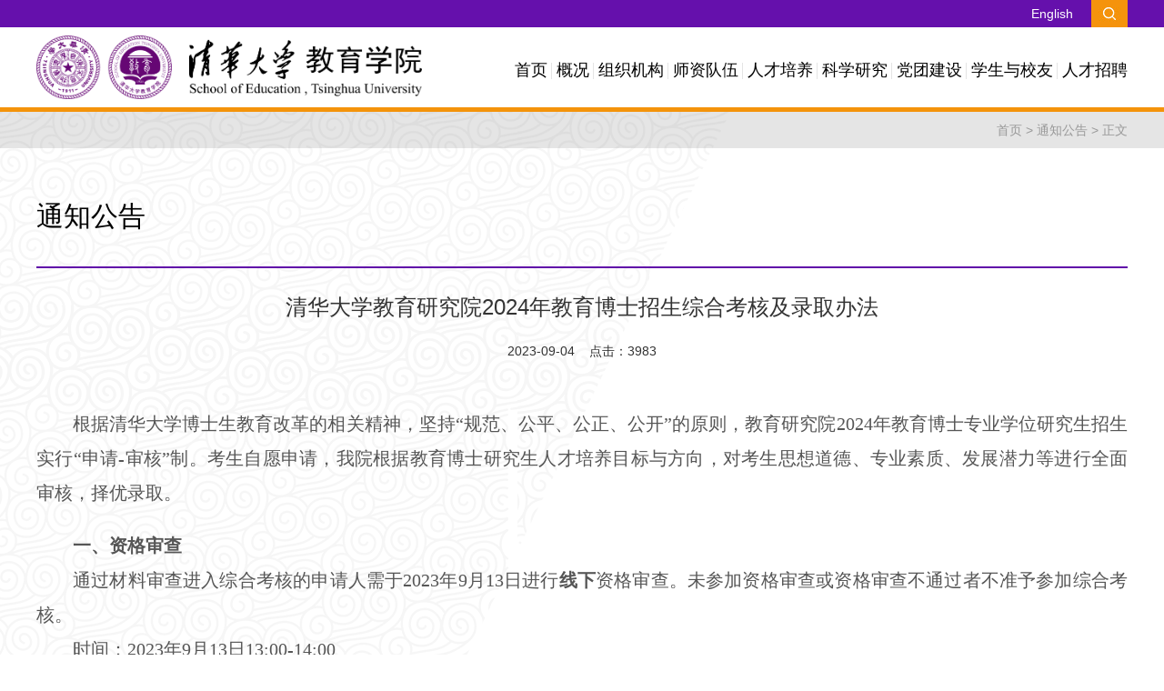

--- FILE ---
content_type: text/html
request_url: https://www.ioe.tsinghua.edu.cn/info/1176/3281.htm
body_size: 7920
content:
<!DOCTYPE html>
<html lang="zh-CN">
<head>
    <meta name="format-detection" content="telephone=no" />
    <meta http-equiv="Content-Type" content="text/html; charset=UTF-8">
    <meta http-equiv="X-UA-Compatible" content="IE=edge">
    <meta name="viewport" content="width=device-width,minimum-scale=1,maximum-scale=1,initial-scale=1,user-scalable=no" />
    <title>清华大学教育研究院2024年教育博士招生综合考核及录取办法-清华大学教育学院</title><META Name="keywords" Content="清华大学教育学院,通知公告,清华大学,清华,华大,大学,教育,研究院,研究,2024,20,24,博士,招生,综合,考核,录取,办法" />
<META Name="description" Content="根据清华大学博士生教育改革的相关精神，坚持“规范、公平、公正、公开”的原则，教育研究院2024年教育博士专业学位研究生招生实行“申请-审核”制。考生自愿申请，我院根据教育博士研究生人才培养目标与方向，对考生思想道德、专业素质、发展潜力等进行全面审核，择优录取。一、资格审查通过材料审查进入综合考核的申请人需于2023年9月13日进行线下资格审查。未参加资格审查或资格审查不通过者不准予参加综合考核。时间：2023..." />

    <!-- Bootstrap -->
    <link href="../../css/bootstrap.css" rel="stylesheet">
    <link href="../../css/animate.min.css" rel="stylesheet">
    <link href="../../css/slick.css" rel="stylesheet">
    <link href="../../css/style.css" rel="stylesheet">
<!--Announced by Visual SiteBuilder 9-->
<link rel="stylesheet" type="text/css" href="../../_sitegray/_sitegray_d.css" />
<script language="javascript" src="../../_sitegray/_sitegray.js"></script>
<!-- CustomerNO:77656262657232307e78475c5356574200000003435c -->
<link rel="stylesheet" type="text/css" href="../../content.vsb.css" />
<script type="text/javascript" src="/system/resource/js/counter.js"></script>
<script type="text/javascript">_jsq_(1176,'/content.jsp',3281,1684519742)</script>
</head>
<body>
    <div class="header">
        <div class="container clearfix">
            <div class="pull-right">
                <div class="pull-left header-a"><script language="javascript" src="/system/resource/js/dynclicks.js"></script><script language="javascript" src="/system/resource/js/openlink.js"></script>
    <a href="https://se.tsinghua.edu.cn/en" title="" onclick="_addDynClicks(&#34;wburl&#34;, 1684519742, 70345)">English</a>  
</div>
                <div class="pull-left search-box"><script type="text/javascript">
    function _nl_ys_check(){
        
        var keyword = document.getElementById('showkeycode274625').value;
        if(keyword==null||keyword==""){
            alert("请输入你要检索的内容！");
            return false;
        }
        if(window.toFF==1)
        {
            document.getElementById("lucenenewssearchkey274625").value = Simplized(keyword );
        }else
        {
            document.getElementById("lucenenewssearchkey274625").value = keyword;            
        }
        var  base64 = new Base64();
        document.getElementById("lucenenewssearchkey274625").value = base64.encode(document.getElementById("lucenenewssearchkey274625").value);
        new VsbFormFunc().disableAutoEnable(document.getElementById("showkeycode274625"));
        return true;
    } 
</script>
<form action="../../search.jsp?wbtreeid=1176" method="post" id="au1a" name="au1a" onsubmit="return _nl_ys_check()">
 <input type="hidden" id="lucenenewssearchkey274625" name="lucenenewssearchkey" value=""><input type="hidden" id="_lucenesearchtype274625" name="_lucenesearchtype" value="1"><input type="hidden" id="searchScope274625" name="searchScope" value="0">
 
 <div class="search-box-left">
    <input type="text" class="form-control" name="showkeycode" id="showkeycode274625" placeholder="输入搜索内容">
</div>

  <input type="image" src="../../images/0200825151049.jpg" align="absmiddle" class="search-a" style="cursor: hand">
</form><script language="javascript" src="/system/resource/js/base64.js"></script><script language="javascript" src="/system/resource/js/formfunc.js"></script>
</div>
            </div>
        </div>
    </div>
    <div class="header-top">
        <div class="container clearfix">
            <div class="pull-left logo">
<!-- 网站logo图片地址请在本组件"内容配置-网站logo"处填写 -->
<a href="../../index.htm" title="教育学院"><img src="../../images/logo1.png" style="max-height: 70px;"></a></div>
            <ul class="pull-right nav-list clearfix">    <li>
         <a href="../../index.htm" title="首页">首页</a><span class="nav-click"><span class="caret"></span></span> 
    </li>      
    <li>
         <a href="../../gk/yzjy.htm" title="概况">概况</a><span class="nav-click"><span class="caret"></span></span> 
        <ul class="nav-down" style="width:185px;">
                <li> <a href="../../gk/yzjy.htm" title="院长寄语">院长寄语</a></li>
                <li> <a href="../../gk/jyxyjj.htm" title="教育学院简介">教育学院简介</a></li>
                <li> <a href="../../gk/xrld.htm" title="现任领导">现任领导</a></li>
                <li> <a href="../../gk/lrld.htm" title="历任领导">历任领导</a></li>
                <li> <a href="../../gk/lsyg.htm" title="历史沿革">历史沿革</a></li>
        </ul>
    </li>      
    <li>
         <a href="../../zzjg.htm" title="组织机构">组织机构</a><span class="nav-click"><span class="caret"></span></span> 
        <ul class="nav-down" style="width:185px;">
                <li> <a href="../../zzjg/gwwyh.htm" title="顾问委员会">顾问委员会</a></li>
                <li> <a href="../../zzjg/yjs.htm" title="研究所">研究所</a></li>
                <li> <a href="../../zzjg/jcyjpt.htm" title="交叉研究平台">交叉研究平台</a></li>
                <li> <a href="../../zzjg/jyxxwpdfwyh.htm" title="教育学学位评定分委员会">教育学学位评定分委员会</a></li>
                <li> <a href="../../zzjg/xswyh.htm" title="学术委员会">学术委员会</a></li>
                <li> <a href="../../zzjg/jxwyh.htm" title="教学委员会">教学委员会</a></li>
                <li> <a href="../../zzjg/zpjswyh.htm" title="长聘教授委员会">长聘教授委员会</a></li>
                <li> <a href="../../zzjg/xszzmsc.htm" title="学术组织秘书处">学术组织秘书处</a></li>
        </ul>
    </li>      
    <li>
         <a href="../../szdw.htm" title="师资队伍">师资队伍</a><span class="nav-click"><span class="caret"></span></span> 
        <ul class="nav-down" style="width:185px;">
                <li> <a href="../../szdw/gdjyyjs.htm" title="高等教育研究所">高等教育研究所</a></li>
                <li> <a href="../../szdw/gcjyyjs.htm" title="工程教育研究所">工程教育研究所</a></li>
                <li> <a href="../../szdw/rgznjyyjs.htm" title="人工智能教育研究所">人工智能教育研究所</a></li>
                <li> <a href="../../szdw/jcjyyjs.htm" title="基础教育研究所">基础教育研究所</a></li>
                <li> <a href="../../szdw/myjs.htm" title="名誉教授">名誉教授</a></li>
                <li> <a href="../../szdw/jcfwjs.htm" title="杰出访问教授">杰出访问教授</a></li>
                <li> <a href="../../szdw/fwjs.htm" title="访问教授">访问教授</a></li>
                <li> <a href="../../szdw/txjs.htm" title="退休教师">退休教师</a></li>
                <li> <a href="../../szdw/bsh.htm" title="博士后">博士后</a></li>
        </ul>
    </li>      
    <li>
         <a href="../../rcpy.htm" title="人才培养">人才培养</a><span class="nav-click"><span class="caret"></span></span> 
        <ul class="nav-down" style="width:185px;">
                <li> <a href="../../rcpy/zs.htm" title="招生">招生</a></li>
                <li> <a href="../../rcpy/xsxbssxm.htm" title="学术型博士生项目">学术型博士生项目</a></li>
                <li> <a href="../../rcpy/zyxbssxm.htm" title="专业型博士生项目">专业型博士生项目</a></li>
                <li> <a href="../../rcpy/xsxsssxm.htm" title="学术型硕士生项目">学术型硕士生项目</a></li>
                <li> <a href="../../rcpy/wljyyxxxkjcssxwxm.htm" title="未来教育与学习学科交叉硕士学位项目">未来教育与学习学科交叉硕士学位项目</a></li>
                <li> <a href="../../rcpy/bkxxkxyjs.htm" title="本科学习科学与技术证书项目">本科学习科学与技术证书项目</a></li>
                <li> <a href="../../rcpy/yjsjxnlts.htm" title="研究生教学能力提升项目">研究生教学能力提升项目</a></li>
                <li> <a href="../../rcpy/gjyxzxxjspyjh__gyjh__.htm" title="国家优秀中小学教师培养计划（“国优计划”）">国家优秀中小学教师培养计划（“国优计划”）</a></li>
                <li> <a href="../../rcpy/jyxzyfxxwxm.htm" title="教育学专业辅修学位项目">教育学专业辅修学位项目</a></li>
                <li> <a href="../../rcpy/xzgpjh.htm" title="校长国培计划">校长国培计划</a></li>
        </ul>
    </li>      
    <li>
         <a href="../../kxyj.htm" title="科学研究">科学研究</a><span class="nav-click"><span class="caret"></span></span> 
        <ul class="nav-down" style="width:185px;">
                <li> <a href="../../kxyj/xsqk.htm" title="学术期刊">学术期刊</a></li>
                <li> <a href="../../kxyj/kyxm.htm" title="科研项目">科研项目</a></li>
                <li> <a href="../../kxyj/cgzs.htm" title="成果展示">成果展示</a></li>
                <li> <a href="../../kxyj/xshd.htm" title="学术活动">学术活动</a></li>
        </ul>
    </li>      
    <li>
         <a href="../../dtjs.htm" title="党团建设">党团建设</a><span class="nav-click"><span class="caret"></span></span> 
        <ul class="nav-down" style="width:185px;">
                <li> <a href="../../dtjs/dw.htm" title="党委">党委</a></li>
                <li> <a href="../../dtjs/dzb.htm" title="党支部">党支部</a></li>
                <li> <a href="../../dtjs/gh.htm" title="工会">工会</a></li>
        </ul>
    </li>      
    <li>
         <a href="../../xsyxy.htm" title="学生与校友">学生与校友</a><span class="nav-click"><span class="caret"></span></span> 
        <ul class="nav-down" style="width:185px;">
                <li> <a href="../../xsyxy/xshd.htm" title="学生活动">学生活动</a></li>
                <li> <a href="../../xsyxy/xyh.htm" title="校友会">校友会</a></li>
                <li> <a href="../../xsyxy/xyftl.htm" title="校友访谈录">校友访谈录</a></li>
                <li> <a href="../../xsyxy/xyhd.htm" title="校友活动">校友活动</a></li>
        </ul>
    </li>      
    <li>
         <a href="../../rczp.htm" title="人才招聘">人才招聘</a><span class="nav-click"><span class="caret"></span></span> 
        <ul class="nav-down" style="width:185px;">
                <li> <a href="../../rczp/jszp.htm" title="教师招聘">教师招聘</a></li>
                <li> <a href="../../rczp/bshzp.htm" title="博士后招聘">博士后招聘</a></li>
                <li> <a href="../../rczp/zgzp.htm" title="职工招聘">职工招聘</a></li>
        </ul>
    </li>      
</ul>
        </div>
        <div class="menu-button">
          <div class="bar"></div>
          <div class="bar"></div>
          <div class="bar"></div>
        </div>
    </div>
    <div class="list-box">
        <div class="nav-b">
            <div class="container clearfix">
                <div class="pull-right">        
                <a href="../../index.htm">首页</a>

                >
                <a href="../../index/tzgg.htm">通知公告</a>

                >
                正文
</div>

            </div>

        </div>
        <div class="container clearfix">
     
            <div class="pull-right " style="width:100%;">
                <div class="right-title">



通知公告</div>
                <div class="article-txt">




<script language="javascript" src="../../_dwr/interface/NewsvoteDWR.js"></script><script language="javascript" src="../../_dwr/engine.js"></script><script language="javascript" src="/system/resource/js/news/newscontent.js"></script><script language="javascript" src="/system/resource/js/ajax.js"></script><form name="_newscontent_fromname">
<div>
    <h3 align="center" style="margin-top:30px;">清华大学教育研究院2024年教育博士招生综合考核及录取办法</h3>
    <div align="center" style="padding:15px 0 20px;">2023-09-04&nbsp;&nbsp;&nbsp;&nbsp;点击：<script>_showDynClicks("wbnews", 1684519742, 3281)</script> </div>
    <div id="vsb_content"><div class="v_news_content">
<p style="margin-top: 0px; margin-bottom: 0px; padding: 0px; box-sizing: border-box; color: rgb(86, 86, 86); font-family: Arial, 寰蒋闆呴粦; font-size: 18px; text-wrap: wrap; text-align: center;"><br></p>
<p style="margin-top: 0px; margin-bottom: 0px; padding: 0px; box-sizing: border-box; color: rgb(86, 86, 86); font-family: Arial, 寰蒋闆呴粦; font-size: 18px; text-wrap: wrap; text-indent: 40px; line-height: 37px;"><span style="margin: 0px; padding: 0px; box-sizing: border-box; font-size: 20px; font-family: 仿宋;">根据清华大学博士生教育改革的相关精神，坚持</span><span style="margin: 0px; padding: 0px; box-sizing: border-box; font-size: 20px; font-family: 仿宋;">“</span><span style="margin: 0px; padding: 0px; box-sizing: border-box; font-size: 20px; font-family: 仿宋;">规范、公平、公正、公开</span><span style="margin: 0px; padding: 0px; box-sizing: border-box; font-size: 20px; font-family: 仿宋;">”</span><span style="margin: 0px; padding: 0px; box-sizing: border-box; font-size: 20px; font-family: 仿宋;">的原则，教育研究院</span><span style="margin: 0px; padding: 0px; box-sizing: border-box; font-size: 20px; font-family: &quot;Times New Roman&quot;, serif;">2024</span><span style="margin: 0px; padding: 0px; box-sizing: border-box; font-size: 20px; font-family: 仿宋;">年教育博士专业学位研究生招生实行</span><span style="margin: 0px; padding: 0px; box-sizing: border-box; font-size: 20px; font-family: 仿宋;">“</span><span style="margin: 0px; padding: 0px; box-sizing: border-box; font-size: 20px; font-family: 仿宋;">申请</span><span style="margin: 0px; padding: 0px; box-sizing: border-box; font-size: 20px; font-family: &quot;Times New Roman&quot;, serif;">-</span><span style="margin: 0px; padding: 0px; box-sizing: border-box; font-size: 20px; font-family: 仿宋;">审核</span><span style="margin: 0px; padding: 0px; box-sizing: border-box; font-size: 20px; font-family: 仿宋;">”</span><span style="margin: 0px; padding: 0px; box-sizing: border-box; font-size: 20px; font-family: 仿宋;">制。考生自愿申请，我院根据教育博士研究生人才培养目标与方向，对考生思想道德、专业素质、发展潜力等进行全面审核，择优录取。</span></p>
<p style="margin-bottom: 0px; padding: 0px; box-sizing: border-box; color: rgb(86, 86, 86); font-family: Arial, 寰蒋闆呴粦; font-size: 18px; text-wrap: wrap; text-indent: 40px; line-height: 37px; margin-top: 20px;"><strong style="margin: 0px; padding: 0px; box-sizing: border-box;"><span style="margin: 0px; padding: 0px; box-sizing: border-box; font-size: 20px; font-family: 仿宋;">一、资格审查</span></strong></p>
<p style="margin-top: 0px; margin-bottom: 0px; padding: 0px; box-sizing: border-box; color: rgb(86, 86, 86); font-family: Arial, 寰蒋闆呴粦; font-size: 18px; text-wrap: wrap; text-indent: 40px; line-height: 37px;"><span style="margin: 0px; padding: 0px; box-sizing: border-box; font-size: 20px; font-family: 仿宋;">通过材料审查进入综合考核的申请人需于</span><span style="margin: 0px; padding: 0px; box-sizing: border-box; font-size: 20px; font-family: &quot;Times New Roman&quot;, serif;">2023</span><span style="margin: 0px; padding: 0px; box-sizing: border-box; font-size: 20px; font-family: 仿宋;">年</span><span style="margin: 0px; padding: 0px; box-sizing: border-box; font-size: 20px; font-family: &quot;Times New Roman&quot;, serif;">9</span><span style="margin: 0px; padding: 0px; box-sizing: border-box; font-size: 20px; font-family: 仿宋;">月</span><span style="margin: 0px; padding: 0px; box-sizing: border-box; font-size: 20px; font-family: &quot;Times New Roman&quot;, serif;">13</span><span style="margin: 0px; padding: 0px; box-sizing: border-box; font-size: 20px; font-family: 仿宋;">日进行<strong style="margin: 0px; padding: 0px; box-sizing: border-box;">线下</strong>资格审查。未参加资格审查或资格审查不通过者不准予参加综合考核。</span></p>
<p style="margin-top: 0px; margin-bottom: 0px; padding: 0px; box-sizing: border-box; color: rgb(86, 86, 86); font-family: Arial, 寰蒋闆呴粦; font-size: 18px; text-wrap: wrap; text-indent: 40px; line-height: 37px;"><span style="margin: 0px; padding: 0px; box-sizing: border-box; font-size: 20px; font-family: 仿宋;">时间：</span><span style="margin: 0px; padding: 0px; box-sizing: border-box; font-size: 20px; font-family: &quot;Times New Roman&quot;, serif;">2023</span><span style="margin: 0px; padding: 0px; box-sizing: border-box; font-size: 20px; font-family: 仿宋;">年</span><span style="margin: 0px; padding: 0px; box-sizing: border-box; font-size: 20px; font-family: &quot;Times New Roman&quot;, serif;">9</span><span style="margin: 0px; padding: 0px; box-sizing: border-box; font-size: 20px; font-family: 仿宋;">月</span><span style="margin: 0px; padding: 0px; box-sizing: border-box; font-size: 20px; font-family: &quot;Times New Roman&quot;, serif;">13</span><span style="margin: 0px; padding: 0px; box-sizing: border-box; font-size: 20px; font-family: 仿宋;">日</span><span style="margin: 0px; padding: 0px; box-sizing: border-box; font-size: 20px; font-family: &quot;Times New Roman&quot;, serif;">13:00-14:00</span></p>
<p style="margin-top: 0px; margin-bottom: 0px; padding: 0px; box-sizing: border-box; color: rgb(86, 86, 86); font-family: Arial, 寰蒋闆呴粦; font-size: 18px; text-wrap: wrap; text-indent: 40px; line-height: 37px;"><span style="margin: 0px; padding: 0px; box-sizing: border-box; font-size: 20px; font-family: 仿宋;">具体地点后续邮件通知</span></p>
<p style="margin-top: 0px; margin-bottom: 0px; padding: 0px; box-sizing: border-box; color: rgb(86, 86, 86); font-family: Arial, 寰蒋闆呴粦; font-size: 18px; text-wrap: wrap; text-indent: 40px; line-height: 37px;"><span style="margin: 0px; padding: 0px; box-sizing: border-box; font-size: 20px; font-family: 仿宋;">资格审查时核验下列证件<strong style="margin: 0px; padding: 0px; box-sizing: border-box;">原件</strong></span><span style="margin: 0px; padding: 0px; box-sizing: border-box; font-size: 20px; font-family: 仿宋;">：</span></p>
<p style="margin-top: 0px; margin-bottom: 0px; padding: 0px; box-sizing: border-box; color: rgb(86, 86, 86); font-family: Arial, 寰蒋闆呴粦; font-size: 18px; text-wrap: wrap; text-indent: 40px; line-height: 37px;"><span style="margin: 0px; padding: 0px; box-sizing: border-box; font-size: 20px; font-family: &quot;Times New Roman&quot;, serif;">1.</span><span style="margin: 0px; padding: 0px; box-sizing: border-box; font-size: 20px; font-family: 仿宋;">有效居民身份证；</span></p>
<p style="margin-top: 0px; margin-bottom: 0px; padding: 0px; box-sizing: border-box; color: rgb(86, 86, 86); font-family: Arial, 寰蒋闆呴粦; font-size: 18px; text-wrap: wrap; text-indent: 40px; line-height: 37px;"><span style="margin: 0px; padding: 0px; box-sizing: border-box; font-size: 20px; font-family: &quot;Times New Roman&quot;, serif;">2.</span><span style="margin: 0px; padding: 0px; box-sizing: border-box; font-size: 20px; font-family: 仿宋;">本科和硕士阶段成绩单；</span></p>
<p style="margin-top: 0px; margin-bottom: 0px; padding: 0px; box-sizing: border-box; color: rgb(86, 86, 86); font-family: Arial, 寰蒋闆呴粦; font-size: 18px; text-wrap: wrap; text-indent: 40px; line-height: 37px;"><span style="margin: 0px; padding: 0px; box-sizing: border-box; font-size: 20px; font-family: &quot;Times New Roman&quot;, serif;">3.</span><span style="margin: 0px; padding: 0px; box-sizing: border-box; font-size: 20px; font-family: 仿宋;">本科及硕士毕业证书、学位证书，并附学信网《教育部学历证书电子注册备案表》或《教育部学籍在线验证报告》；</span></p>
<p style="margin-top: 0px; margin-bottom: 0px; padding: 0px; box-sizing: border-box; color: rgb(86, 86, 86); font-family: Arial, 寰蒋闆呴粦; font-size: 18px; text-wrap: wrap; text-indent: 40px; line-height: 37px;"><span style="margin: 0px; padding: 0px; box-sizing: border-box; font-size: 20px; font-family: &quot;Times New Roman&quot;, serif;">4.</span><span style="margin: 0px; padding: 0px; box-sizing: border-box; font-size: 20px; font-family: 仿宋;">凭境外学位证书报考的考生需出示教育部留学服务中心的学位认证证明；</span></p>
<p style="margin-top: 0px; margin-bottom: 0px; padding: 0px; box-sizing: border-box; color: rgb(86, 86, 86); font-family: Arial, 寰蒋闆呴粦; font-size: 18px; text-wrap: wrap; text-indent: 40px; line-height: 37px;"><span style="margin: 0px; padding: 0px; box-sizing: border-box; font-size: 20px; font-family: &quot;Times New Roman&quot;, serif;">5.</span><span style="margin: 0px; padding: 0px; box-sizing: border-box; font-size: 20px; font-family: 仿宋;">单位人事部门出具的工作年限、职称职务及同意报考证明，并由人事部门盖章；</span></p>
<p style="margin-top: 0px; margin-bottom: 0px; padding: 0px; box-sizing: border-box; color: rgb(86, 86, 86); font-family: Arial, 寰蒋闆呴粦; font-size: 18px; text-wrap: wrap; text-indent: 40px; line-height: 37px;"><span style="margin: 0px; padding: 0px; box-sizing: border-box; font-size: 20px; font-family: &quot;Times New Roman&quot;, serif;">6.</span><span style="margin: 0px; padding: 0px; box-sizing: border-box; font-size: 20px; font-family: 仿宋;">个人简历（打印</span><span style="margin: 0px; padding: 0px; box-sizing: border-box; font-size: 20px; font-family: &quot;Times New Roman&quot;, serif;">5</span><span style="margin: 0px; padding: 0px; box-sizing: border-box; font-size: 20px; font-family: 仿宋;">份）。</span><span style="margin: 0px; padding: 0px; box-sizing: border-box; font-family: &quot;Times New Roman&quot;, serif; font-size: 20px;"> </span></p>
<p style="margin-bottom: 0px; padding: 0px; box-sizing: border-box; color: rgb(86, 86, 86); font-family: Arial, 寰蒋闆呴粦; font-size: 18px; text-wrap: wrap; text-indent: 40px; line-height: 37px; margin-top: 20px;"><strong style="margin: 0px; padding: 0px; box-sizing: border-box;"><span style="margin: 0px; padding: 0px; box-sizing: border-box; font-size: 20px; font-family: 仿宋;">二、综合考核</span></strong></p>
<p style="margin-top: 0px; margin-bottom: 0px; padding: 0px; box-sizing: border-box; color: rgb(86, 86, 86); font-family: Arial, 寰蒋闆呴粦; font-size: 18px; text-wrap: wrap; text-indent: 40px; line-height: 37px;"><strong style="margin: 0px; padding: 0px; box-sizing: border-box;"><span style="margin: 0px; padding: 0px; box-sizing: border-box; font-size: 20px; font-family: &quot;Times New Roman&quot;, serif;">1.</span></strong><strong style="margin: 0px; padding: 0px; box-sizing: border-box;"><span style="margin: 0px; padding: 0px; box-sizing: border-box; font-size: 20px; font-family: 仿宋;">综合考核时间</span></strong></p>
<p style="margin-top: 0px; margin-bottom: 0px; padding: 0px; box-sizing: border-box; color: rgb(86, 86, 86); font-family: Arial, 寰蒋闆呴粦; font-size: 18px; text-wrap: wrap; text-indent: 40px; line-height: 37px;"><span style="margin: 0px; padding: 0px; box-sizing: border-box; font-size: 20px; font-family: 仿宋;">笔试：</span></p>
<p style="margin-top: 0px; margin-bottom: 0px; padding: 0px; box-sizing: border-box; color: rgb(86, 86, 86); font-family: Arial, 寰蒋闆呴粦; font-size: 18px; text-wrap: wrap; text-indent: 40px; line-height: 37px;"><span style="margin: 0px; padding: 0px; box-sizing: border-box; font-size: 20px; font-family: 仿宋;">科目一《教育理论综合》：</span><span style="margin: 0px; padding: 0px; box-sizing: border-box; font-size: 20px; font-family: &quot;Times New Roman&quot;, serif;">2023</span><span style="margin: 0px; padding: 0px; box-sizing: border-box; font-size: 20px; font-family: 仿宋;">年</span><span style="margin: 0px; padding: 0px; box-sizing: border-box; font-size: 20px; font-family: &quot;Times New Roman&quot;, serif;">9</span><span style="margin: 0px; padding: 0px; box-sizing: border-box; font-size: 20px; font-family: 仿宋;">月</span><span style="margin: 0px; padding: 0px; box-sizing: border-box; font-size: 20px; font-family: &quot;Times New Roman&quot;, serif;">13</span><span style="margin: 0px; padding: 0px; box-sizing: border-box; font-size: 20px; font-family: 仿宋;">日</span><span style="margin: 0px; padding: 0px; box-sizing: border-box; font-size: 20px; font-family: &quot;Times New Roman&quot;, serif;">14:00-15:00</span></p>
<p style="margin-top: 0px; margin-bottom: 0px; padding: 0px; box-sizing: border-box; color: rgb(86, 86, 86); font-family: Arial, 寰蒋闆呴粦; font-size: 18px; text-wrap: wrap; text-indent: 40px; line-height: 37px;"><span style="margin: 0px; padding: 0px; box-sizing: border-box; font-size: 20px; font-family: 仿宋;">科目二《专业英语》：</span><span style="margin: 0px; padding: 0px; box-sizing: border-box; font-size: 20px; font-family: &quot;Times New Roman&quot;, serif;">2023</span><span style="margin: 0px; padding: 0px; box-sizing: border-box; font-size: 20px; font-family: 仿宋;">年</span><span style="margin: 0px; padding: 0px; box-sizing: border-box; font-size: 20px; font-family: &quot;Times New Roman&quot;, serif;">9</span><span style="margin: 0px; padding: 0px; box-sizing: border-box; font-size: 20px; font-family: 仿宋;">月</span><span style="margin: 0px; padding: 0px; box-sizing: border-box; font-size: 20px; font-family: &quot;Times New Roman&quot;, serif;">13</span><span style="margin: 0px; padding: 0px; box-sizing: border-box; font-size: 20px; font-family: 仿宋;">日</span><span style="margin: 0px; padding: 0px; box-sizing: border-box; font-size: 20px; font-family: &quot;Times New Roman&quot;, serif;">15:30-16:30</span></p>
<p style="margin-top: 0px; margin-bottom: 0px; padding: 0px; box-sizing: border-box; color: rgb(86, 86, 86); font-family: Arial, 寰蒋闆呴粦; font-size: 18px; text-wrap: wrap; text-indent: 40px; line-height: 37px;"><span style="margin: 0px; padding: 0px; box-sizing: border-box; font-size: 20px; font-family: 仿宋;">面试：</span><span style="margin: 0px; padding: 0px; box-sizing: border-box; font-size: 20px; font-family: &quot;Times New Roman&quot;, serif;">2023</span><span style="margin: 0px; padding: 0px; box-sizing: border-box; font-size: 20px; font-family: 仿宋;">年</span><span style="margin: 0px; padding: 0px; box-sizing: border-box; font-size: 20px; font-family: &quot;Times New Roman&quot;, serif;">9</span><span style="margin: 0px; padding: 0px; box-sizing: border-box; font-size: 20px; font-family: 仿宋;">月</span><span style="margin: 0px; padding: 0px; box-sizing: border-box; font-size: 20px; font-family: &quot;Times New Roman&quot;, serif;">14</span><span style="margin: 0px; padding: 0px; box-sizing: border-box; font-size: 20px; font-family: 仿宋;">日</span><span style="margin: 0px; padding: 0px; box-sizing: border-box; font-size: 20px; font-family: &quot;Times New Roman&quot;, serif;">08:00-18:00</span></p>
<p style="margin-top: 0px; margin-bottom: 0px; padding: 0px; box-sizing: border-box; color: rgb(86, 86, 86); font-family: Arial, 寰蒋闆呴粦; font-size: 18px; text-wrap: wrap; text-indent: 40px; line-height: 37px;"><span style="margin: 0px; padding: 0px; box-sizing: border-box; font-size: 20px; font-family: 仿宋;">具体地点后续邮件通知</span></p>
<p style="margin-top: 0px; margin-bottom: 0px; padding: 0px; box-sizing: border-box; color: rgb(86, 86, 86); font-family: Arial, 寰蒋闆呴粦; font-size: 18px; text-wrap: wrap; text-indent: 40px; line-height: 37px;"><strong style="margin: 0px; padding: 0px; box-sizing: border-box;"><span style="margin: 0px; padding: 0px; box-sizing: border-box; font-size: 20px; font-family: &quot;Times New Roman&quot;, serif;">2.</span></strong><strong style="margin: 0px; padding: 0px; box-sizing: border-box;"><span style="margin: 0px; padding: 0px; box-sizing: border-box; font-size: 20px; font-family: 仿宋;">考核形式及考核项目</span></strong></p>
<p style="margin-top: 0px; margin-bottom: 0px; padding: 0px; box-sizing: border-box; color: rgb(86, 86, 86); font-family: Arial, 寰蒋闆呴粦; font-size: 18px; text-wrap: wrap; text-indent: 40px; line-height: 37px;"><span style="margin: 0px; padding: 0px; box-sizing: border-box; font-size: 20px; font-family: 仿宋;">综合考核由笔试和面试组成，通过<strong style="margin: 0px; padding: 0px; box-sizing: border-box;">线下</strong>方式进行。重点考查申请人对教育学专业基础知识及教育管理前沿问题的了解，思维能力、语言表达能力、科研基础、问题解决能力及外语应用能力等方面的水平。</span></p>
<p style="margin-top: 0px; margin-bottom: 0px; padding: 0px; box-sizing: border-box; color: rgb(86, 86, 86); font-family: Arial, 寰蒋闆呴粦; font-size: 18px; text-wrap: wrap; text-indent: 40px; line-height: 37px;"><span style="margin: 0px; padding: 0px; box-sizing: border-box; font-size: 20px; font-family: 仿宋;">（</span><span style="margin: 0px; padding: 0px; box-sizing: border-box; font-size: 20px; font-family: &quot;Times New Roman&quot;, serif;">1</span><span style="margin: 0px; padding: 0px; box-sizing: border-box; font-size: 20px; font-family: 仿宋;">）</span><span style="margin: 0px; padding: 0px; box-sizing: border-box; font-size: 20px; font-family: 仿宋;">笔试</span><span style="margin: 0px; padding: 0px; box-sizing: border-box; font-size: 20px; font-family: 仿宋;">：</span></p>
<p style="margin-top: 0px; margin-bottom: 0px; padding: 0px; box-sizing: border-box; color: rgb(86, 86, 86); font-family: Arial, 寰蒋闆呴粦; font-size: 18px; text-wrap: wrap; text-indent: 40px; line-height: 37px;"><span style="margin: 0px; padding: 0px; box-sizing: border-box; font-size: 20px; font-family: 仿宋;">科目一</span><span style="margin: 0px; padding: 0px; box-sizing: border-box; font-size: 20px; font-family: 仿宋;">：</span><span style="margin: 0px; padding: 0px; box-sizing: border-box; font-size: 20px; font-family: 仿宋;">《教育理论综合》，考试时间为</span><span style="margin: 0px; padding: 0px; box-sizing: border-box; font-size: 20px; font-family: &quot;Times New Roman&quot;, serif;">1</span><span style="margin: 0px; padding: 0px; box-sizing: border-box; font-size: 20px; font-family: 仿宋;">小时，满分</span><span style="margin: 0px; padding: 0px; box-sizing: border-box; font-size: 20px; font-family: &quot;Times New Roman&quot;, serif;">100</span><span style="margin: 0px; padding: 0px; box-sizing: border-box; font-size: 20px; font-family: 仿宋;">分，占笔试总分</span><span style="margin: 0px; padding: 0px; box-sizing: border-box; font-size: 20px; font-family: &quot;Times New Roman&quot;, serif;">60%</span><span style="margin: 0px; padding: 0px; box-sizing: border-box; font-size: 20px; font-family: 仿宋;">。考核内容包括教育基本理论、教育政策与管理和教育研究方法等。</span></p>
<p style="margin-top: 0px; margin-bottom: 0px; padding: 0px; box-sizing: border-box; color: rgb(86, 86, 86); font-family: Arial, 寰蒋闆呴粦; font-size: 18px; text-wrap: wrap; text-indent: 40px; line-height: 37px;"><span style="margin: 0px; padding: 0px; box-sizing: border-box; font-size: 20px; font-family: 仿宋;">科目二：《专业英语》，考试时间为</span><span style="margin: 0px; padding: 0px; box-sizing: border-box; font-size: 20px; font-family: &quot;Times New Roman&quot;, serif;">1</span><span style="margin: 0px; padding: 0px; box-sizing: border-box; font-size: 20px; font-family: 仿宋;">小时，满分</span><span style="margin: 0px; padding: 0px; box-sizing: border-box; font-size: 20px; font-family: &quot;Times New Roman&quot;, serif;">100</span><span style="margin: 0px; padding: 0px; box-sizing: border-box; font-size: 20px; font-family: 仿宋;">分，占笔试总分</span><span style="margin: 0px; padding: 0px; box-sizing: border-box; font-size: 20px; font-family: &quot;Times New Roman&quot;, serif;">40%</span><span style="margin: 0px; padding: 0px; box-sizing: border-box; font-size: 20px; font-family: 仿宋;">。</span></p>
<p style="margin-top: 0px; margin-bottom: 0px; padding: 0px; box-sizing: border-box; color: rgb(86, 86, 86); font-family: Arial, 寰蒋闆呴粦; font-size: 18px; text-wrap: wrap; text-indent: 40px; line-height: 37px;"><span style="margin: 0px; padding: 0px; box-sizing: border-box; font-size: 20px; font-family: 仿宋;">笔试采用<strong style="margin: 0px; padding: 0px; box-sizing: border-box;">闭卷考试</strong>的方式。</span></p>
<p style="margin-top: 0px; margin-bottom: 0px; padding: 0px; box-sizing: border-box; color: rgb(86, 86, 86); font-family: Arial, 寰蒋闆呴粦; font-size: 18px; text-wrap: wrap; text-indent: 40px; line-height: 37px;"><span style="margin: 0px; padding: 0px; box-sizing: border-box; font-size: 20px; font-family: 仿宋;">（</span><span style="margin: 0px; padding: 0px; box-sizing: border-box; font-size: 20px; font-family: &quot;Times New Roman&quot;, serif;">2</span><span style="margin: 0px; padding: 0px; box-sizing: border-box; font-size: 20px; font-family: 仿宋;">）</span><span style="margin: 0px; padding: 0px; box-sizing: border-box; font-size: 20px; font-family: 仿宋;">面试：每位考生</span><span style="margin: 0px; padding: 0px; box-sizing: border-box; font-size: 20px; font-family: &quot;Times New Roman&quot;, serif;">30</span><span style="margin: 0px; padding: 0px; box-sizing: border-box; font-size: 20px; font-family: 仿宋;">分钟，满分</span><span style="margin: 0px; padding: 0px; box-sizing: border-box; font-size: 20px; font-family: &quot;Times New Roman&quot;, serif;">100</span><span style="margin: 0px; padding: 0px; box-sizing: border-box; font-size: 20px; font-family: 仿宋;">分。面试重点考查申请人在本学科攻读教育博士专业学位的基本素养、学术能力、学术志趣等。</span></p>
<p style="margin-top: 0px; margin-bottom: 0px; padding: 0px; box-sizing: border-box; color: rgb(86, 86, 86); font-family: Arial, 寰蒋闆呴粦; font-size: 18px; text-wrap: wrap; text-indent: 40px; line-height: 37px;"><strong style="margin: 0px; padding: 0px; box-sizing: border-box;"><span style="margin: 0px; padding: 0px; box-sizing: border-box; font-size: 20px; font-family: &quot;Times New Roman&quot;, serif;">3.</span></strong><strong style="margin: 0px; padding: 0px; box-sizing: border-box;"><span style="margin: 0px; padding: 0px; box-sizing: border-box; font-size: 20px; font-family: 仿宋;">综合考核成绩评定</span></strong></p>
<p style="margin-top: 0px; margin-bottom: 0px; padding: 0px; box-sizing: border-box; color: rgb(86, 86, 86); font-family: Arial, 寰蒋闆呴粦; font-size: 18px; text-wrap: wrap; text-indent: 40px; line-height: 37px;"><span style="margin: 0px; padding: 0px; box-sizing: border-box; font-size: 20px; font-family: 仿宋;">面试成绩占</span><span style="margin: 0px; padding: 0px; box-sizing: border-box; font-size: 20px; font-family: &quot;Times New Roman&quot;, serif;">70%</span><span style="margin: 0px; padding: 0px; box-sizing: border-box; font-size: 20px; font-family: 仿宋;">，笔试成绩占</span><span style="margin: 0px; padding: 0px; box-sizing: border-box; font-size: 20px; font-family: &quot;Times New Roman&quot;, serif;">30%</span><span style="margin: 0px; padding: 0px; box-sizing: border-box; font-size: 20px; font-family: 仿宋;">。面试时，至少</span><span style="margin: 0px; padding: 0px; box-sizing: border-box; font-size: 20px; font-family: &quot;Times New Roman&quot;, serif;">5</span><span style="margin: 0px; padding: 0px; box-sizing: border-box; font-size: 20px; font-family: 仿宋;">位专家独立给分，去掉最高分和最低分后取平均分，如有分组将对各组间成绩进行标准化。按照笔试成绩和面试成绩加权后作为申请人综合考核成绩。</span></p>
<p style="margin-bottom: 0px; padding: 0px; box-sizing: border-box; color: rgb(86, 86, 86); font-family: Arial, 寰蒋闆呴粦; font-size: 18px; text-wrap: wrap; text-indent: 40px; line-height: 37px; margin-top: 20px;"><strong style="margin: 0px; padding: 0px; box-sizing: border-box;"><span style="margin: 0px; padding: 0px; box-sizing: border-box; font-size: 20px; font-family: 仿宋;">三、推荐拟录取</span></strong></p>
<p style="margin-top: 0px; margin-bottom: 0px; padding: 0px; box-sizing: border-box; color: rgb(86, 86, 86); font-family: Arial, 寰蒋闆呴粦; font-size: 18px; text-wrap: wrap; text-indent: 40px; line-height: 37px;"><span style="margin: 0px; padding: 0px; box-sizing: border-box; font-size: 20px; font-family: 仿宋;">教育研究院研究生招生工作领导小组以申请人的综合考核成绩为主要依据，综合考虑具体招生情况和培养条件，并结合当年招生名额确定推荐名单，报学校研究生招生工作领导小组审核批准。</span></p>
<p style="margin-bottom: 0px; padding: 0px; box-sizing: border-box; color: rgb(86, 86, 86); font-family: Arial, 寰蒋闆呴粦; font-size: 18px; text-wrap: wrap; text-indent: 40px; line-height: 37px; margin-top: 20px;"><strong style="margin: 0px; padding: 0px; box-sizing: border-box;"><span style="margin: 0px; padding: 0px; box-sizing: border-box; font-size: 20px; font-family: 仿宋;">四、其他</span></strong></p>
<p style="margin-top: 0px; margin-bottom: 0px; padding: 0px; box-sizing: border-box; color: rgb(86, 86, 86); font-family: Arial, 寰蒋闆呴粦; font-size: 18px; text-wrap: wrap; text-indent: 40px; line-height: 37px;"><span style="margin: 0px; padding: 0px; box-sizing: border-box; font-size: 20px; font-family: 仿宋;">未尽事宜参见《清华大学</span><span style="margin: 0px; padding: 0px; box-sizing: border-box; font-size: 20px; font-family: &quot;Times New Roman&quot;, serif;">2024</span><span style="margin: 0px; padding: 0px; box-sizing: border-box; font-size: 20px; font-family: 仿宋;">年博士研究生招生简章》及其相关的实施细则。如因疫情影响，导致招生工作安排变化，具体信息另行通知。</span></p>
<p style="margin-bottom: 0px; padding: 0px; box-sizing: border-box; color: rgb(86, 86, 86); font-family: Arial, 寰蒋闆呴粦; font-size: 18px; text-wrap: wrap; text-indent: 40px; line-height: 37px; margin-top: 20px;"><strong style="margin: 0px; padding: 0px; box-sizing: border-box;"><span style="margin: 0px; padding: 0px; box-sizing: border-box; font-size: 20px; font-family: 仿宋;">五、申诉及联系方式</span></strong></p>
<p style="margin-top: 0px; margin-bottom: 0px; padding: 0px; box-sizing: border-box; color: rgb(86, 86, 86); font-family: Arial, 寰蒋闆呴粦; font-size: 18px; text-wrap: wrap; text-indent: 40px; line-height: 37px;"><span style="margin: 0px; padding: 0px; box-sizing: border-box; font-size: 20px; font-family: 仿宋;">如果对我院</span><span style="margin: 0px; padding: 0px; box-sizing: border-box; font-size: 20px; font-family: &quot;Times New Roman&quot;, serif;">2024</span><span style="margin: 0px; padding: 0px; box-sizing: border-box; font-size: 20px; font-family: 仿宋;">年教育博士招生有异议，可以书面形式具名进行申诉，申诉联系方式：</span></p>
<p style="margin-top: 0px; margin-bottom: 0px; padding: 0px; box-sizing: border-box; color: rgb(86, 86, 86); font-family: Arial, 寰蒋闆呴粦; font-size: 18px; text-wrap: wrap; text-indent: 40px; line-height: 37px;"><span style="margin: 0px; padding: 0px; box-sizing: border-box; font-size: 20px; font-family: 仿宋;">邮寄地址</span><span style="margin: 0px; padding: 0px; box-sizing: border-box; font-size: 20px; font-family: 仿宋;">：</span><span style="margin: 0px; padding: 0px; box-sizing: border-box; font-size: 20px; font-family: 仿宋;">清华大学教育研究院研究生办公室</span><span style="margin: 0px; padding: 0px; box-sizing: border-box; font-size: 20px; font-family: 仿宋;">（</span><span style="margin: 0px; padding: 0px; box-sizing: border-box; font-size: 20px; font-family: 仿宋;">文南楼</span><span style="margin: 0px; padding: 0px; box-sizing: border-box; font-size: 20px; font-family: &quot;Times New Roman&quot;, serif;">403</span><span style="margin: 0px; padding: 0px; box-sizing: border-box; font-size: 20px; font-family: 仿宋;">室</span><span style="margin: 0px; padding: 0px; box-sizing: border-box; font-size: 20px; font-family: 仿宋;">）</span></p>
<p style="margin-top: 0px; margin-bottom: 0px; padding: 0px; box-sizing: border-box; color: rgb(86, 86, 86); font-family: Arial, 寰蒋闆呴粦; font-size: 18px; text-wrap: wrap; text-indent: 40px; line-height: 37px;"><span style="margin: 0px; padding: 0px; box-sizing: border-box; font-size: 20px; font-family: 仿宋;">邮政编码</span><span style="margin: 0px; padding: 0px; box-sizing: border-box; font-size: 20px; font-family: 仿宋;">：</span><span style="margin: 0px; padding: 0px; box-sizing: border-box; font-size: 20px; font-family: &quot;Times New Roman&quot;, serif;">100084</span></p>
<p style="margin-top: 0px; margin-bottom: 0px; padding: 0px; box-sizing: border-box; color: rgb(86, 86, 86); font-family: Arial, 寰蒋闆呴粦; font-size: 18px; text-wrap: wrap; text-indent: 40px; line-height: 37px;"><span style="margin: 0px; padding: 0px; box-sizing: border-box; font-size: 20px; font-family: 仿宋;">联系电话</span><span style="margin: 0px; padding: 0px; box-sizing: border-box; font-size: 20px; font-family: 仿宋;">：</span><span style="margin: 0px; padding: 0px; box-sizing: border-box; font-size: 20px; font-family: &quot;Times New Roman&quot;, serif;">010-62788281</span></p>
<p style="margin-top: 0px; margin-bottom: 0px; padding: 0px; box-sizing: border-box; color: rgb(86, 86, 86); font-family: Arial, 寰蒋闆呴粦; font-size: 18px; text-wrap: wrap; text-indent: 40px; line-height: 37px;"><span style="margin: 0px; padding: 0px; box-sizing: border-box; font-size: 20px; font-family: 仿宋;">电子邮箱</span><span style="margin: 0px; padding: 0px; box-sizing: border-box; font-size: 20px; font-family: 仿宋;">：</span><span style="margin: 0px; padding: 0px; box-sizing: border-box; font-size: 20px; font-family: &quot;Times New Roman&quot;, serif;">jyyyjsb@mailoa.tsinghua.edu.cn</span><span style="margin: 0px; padding: 0px; box-sizing: border-box; font-family: &quot;Times New Roman&quot;, serif; font-size: 20px;"> </span></p>
<p style="margin-top: 0px; margin-bottom: 0px; padding: 0px; box-sizing: border-box; color: rgb(86, 86, 86); font-family: Arial, 寰蒋闆呴粦; font-size: 18px; text-wrap: wrap; text-indent: 40px; line-height: 37px;"><span style="margin: 0px; padding: 0px; box-sizing: border-box; font-size: 20px; font-family: &quot;Times New Roman&quot;, serif;"> </span></p>
<p style="margin-top: 0px; margin-bottom: 0px; padding: 0px; box-sizing: border-box; color: rgb(86, 86, 86); font-family: Arial, 寰蒋闆呴粦; font-size: 18px; text-wrap: wrap; text-indent: 40px; line-height: 37px; text-align: right;"><span style="margin: 0px; padding: 0px; box-sizing: border-box; font-size: 20px; font-family: 仿宋;">清华大学教育研究院</span></p>
<p style="margin-top: 0px; margin-bottom: 0px; padding: 0px; box-sizing: border-box; color: rgb(86, 86, 86); font-family: Arial, 寰蒋闆呴粦; font-size: 18px; text-wrap: wrap; text-indent: 40px; line-height: 37px; text-align: right;"><span style="margin: 0px; padding: 0px; box-sizing: border-box; font-size: 20px; font-family: &quot;Times New Roman&quot;, serif;">2023</span><span style="margin: 0px; padding: 0px; box-sizing: border-box; font-size: 20px; font-family: 仿宋;">年</span><span style="margin: 0px; padding: 0px; box-sizing: border-box; font-size: 20px; font-family: &quot;Times New Roman&quot;, serif;">9</span><span style="margin: 0px; padding: 0px; box-sizing: border-box; font-size: 20px; font-family: 仿宋;">月</span><span style="margin: 0px; padding: 0px; box-sizing: border-box; font-size: 20px; font-family: &quot;Times New Roman&quot;, serif;">4</span><span style="margin: 0px; padding: 0px; box-sizing: border-box; font-size: 20px; font-family: 仿宋;">日</span></p>
<p><br></p>
</div></div><div id="div_vote_id"></div>
        <div align="left">
        上一条：<a href="3291.htm" style="line-height:25px;">关于2023年“国优计划”遴选应届本科推免生的通知</a><br />
        下一条：<a href="3278.htm" style="line-height:25px;">清华大学教育研究院2024年博士生招生综合考核及录取办法</a>
    </div>

</div>
</form>
</div>
            </div>

        </div>
    </div>
    <div class="footer wow fadeInUp">
        <div class="container clearfix">
            <div class="pull-left footer-left wow fadeInUp">
                <div class="footer-tt">友情链接</div>
                <ul class="footer-list clearfix">    <LI><a href="https://www.tsinghua.edu.cn/" title="" onclick="_addDynClicks(&#34;wburl&#34;, 1684519742, 68857)">清华大学</a></li>
    <LI><a href="https://www.tsinghua.edu.cn/news.htm" title="" onclick="_addDynClicks(&#34;wburl&#34;, 1684519742, 68859)">清华大学新闻网</a></li>
    <LI><a href="http://www.icee-unesco.org/unesco/" title="" onclick="_addDynClicks(&#34;wburl&#34;, 1684519742, 68858)">联合国教科文组织国际工程教育</a></li>
    <LI><a href="http://tje.ioe.tsinghua.edu.cn/" title="" onclick="_addDynClicks(&#34;wburl&#34;, 1684519742, 70341)">《清华大学教育研究》编辑部</a></li>
    <LI><a href="http://www.thurcge.tsinghua.edu.cn/" title="" onclick="_addDynClicks(&#34;wburl&#34;, 1684519742, 79675)">清华大学研究生教育研究中心</a></li>
    <LI><a href="https://thuhef.tsinghua.edu.cn/index.htm" title="" onclick="_addDynClicks(&#34;wburl&#34;, 1684519742, 97638)">清华高等教育论坛</a></li>
</ul>
            </div>
            <div class="pull-left footer-center wow fadeInUp">
                <div class="footer-tt">联系地址</div>
                <div class="footer-p"><script language="javascript" src="/system/resource/js/news/mp4video.js"></script>
<p><span Microsoft YaHei";" style="font-family: 微软雅黑, ">电话：010-62783326</span></p> 
<p><span Microsoft YaHei";" style="font-family: 微软雅黑, ">Email：ioe@tsinghua.edu.cn</span></p> 
<p><span Microsoft YaHei";" style="font-family: 微软雅黑, ">地址：北京市海淀区清华大学黄松益楼四层</span></p></div>
            </div>
            <div class="pull-right footer-right wow fadeInUp">    
        
                        <img src="../../images/ewm.png" border="0">
            
</div>
        </div>
        <div class="footer-bottom text-center wow fadeInUp"><!-- 版权内容请在本组件"内容配置-版权"处填写 -->
<p>2020 © 清华大学教育学院 版权所有</p></div>
    </div>
</body>
<script src="../../js/jquery.min.js"></script>
<script src="../../js/bootstrap.min.js"></script>
<script src="../../js/slick.js"></script>
<script src="../../js/wow.min.js"></script>
<script src="../../js/common.js"></script>
<script>
if (!(/msie [6|7|8|9]/i.test(navigator.userAgent))){
  new WOW().init();
};
</script>
<script>
 $(function(){
     $(window).resize(function() {
        var Width = window.innerWidth;
        if( Width < 768){
          $("#vsb_content_2 .vsbcontent_img img").each(function(){
              $(this).css({"height":"auto","max-width":"100%"});     
          });
          $("#vsb_content_2 .img_vsb_content").each(function(){
              $(this).css({"height":"auto","max-width":"100%"});   
          });
          $("#vsb_content_2 video").each(function(){
              $(this).css({"height":"auto","width":"100%"});  
              $(this).parent().css({"text-indent":"0"});
          });
        }  
        if( Width < 1200){
          $("#vsb_content_2 table").each(function(){
              $(this).css({"width":"100%"});
              $(this).children().find("td").css({"width":"auto"});
              $(this).parent().css({"display":"block","overflow-y":"hidden"});
              
          });
        }
     });
     $("#vsb_content_2 table").each(function(){
          $(this).parent().css({"display":"block","overflow-y":"hidden"});
     });
     var Width1 = window.innerWidth;
        if( Width1 < 768){
          $("#vsb_content_2 .vsbcontent_img img").each(function(){
              $(this).css({"height":"auto","max-width":"100%"});    
          });
          $("#vsb_content_2 .img_vsb_content").each(function(){
              $(this).css({"height":"auto","max-width":"100%"});    
          });
          $("#vsb_content_2 video").each(function(){
              $(this).css({"height":"auto","width":"100%"}); 
              $(this).parent().css({"text-indent":"0"});       
          });
        }  
     $("#vsb_content_2 .vsbcontent_img").css({"text-indent":"0"});
     $("#vsb_content_2 .img_vsb_content").parent().css({"text-indent":"0"});
     $("#vsb_content_2 .img_vsb_content").parent().parent().css({"text-indent":"0"});   
 });
</script>
</html>


--- FILE ---
content_type: text/css
request_url: https://www.ioe.tsinghua.edu.cn/css/style.css
body_size: 4781
content:
body {
    color: #333;
    font-size: 14px;
    font-family: "微软雅黑",Helvetica,"黑体",Arial,Tahoma;
	margin:0 auto;
	position:relative;

}
.img_vsb_content { height: auto;}
#page-list {font-family: Arial; text-align: center;}
#page-list .p_pages a,#page-list span{font-size: 14px; width: auto; height: auto;}
#page-list .p_pages a, #page-list .p_no_d, #page-list .p_fun_d{padding: 6px 8px; border: 1px solid #aaa; border-radius: 4px; color: #428bca;}
#page-list .p_pages .p_no_d, #page-list a:hover{background: #6510ac; font-weight: bold; color: #fff; border-color: #6510ac;}
#page-list .p_t{ padding: 0 25px 0 0; color: #777;}
#page-list .p_first, #page-list .p_first_d, #page-list .p_last, #page-list .p_last_d{display: inline-block;}
#page-list .p_pages span{color: #aaa;}
.yj-box .img-hide{height: auto; max-height: none;}
.img-hide{ overflow:hidden; max-height: 290px;}
#vsb_content .vsbcontent_img {  text-indent: 0;  }
#vsb_content .vsbcontent_img img { height: auto !important; } 
.img-hide img{ transition: 0.5s all; transform: scale(1.05,1.05); min-height: 290px; }
.img-hide:hover img{ transform: scale(1,1); }
.txt-elise{overflow:hidden;
    text-overflow:ellipsis;
    white-space:nowrap;}
li{ list-style:none;}
a{ color: #333; }
ul{ padding:0; margin:0;}
a:hover{ text-decoration:none !important;}
a:focus{ text-decoration:none !important; outline: none !important;}
button:focus,button:hover,input:focus{ outline: none!important; }
img{ max-width:100%;}
.container{ width: 1230px; }
.header{ height: 30px; background: #6510ac; }
.header .container{ width: 1550px; }
.header-a{ color: #fff; line-height: 30px; }
.header-a a{ display: inline-block; margin:0 20px; color: #fff; }
.search-a{ display: block; float: left; width: 40px; position: absolute; right: 0; z-index: 10; height: 30px; background:#f4930a url(../images/search.png) center no-repeat; }
.search-box{ position: relative; transition: 0.5s all; width: 40px; height: 30px; overflow:hidden; }
.search-box:hover{ width: 260px; }
.search-box-left{ position: absolute; left: 0; width: 260px; height: 30px; padding-right: 40px;  }

.search-box-left .form-control{ height: 30px; border-radius: 0; border:none; }
.header-top .container{ width: 1550px; }
.header-top{ position: relative; z-index: 100000; }
.logo{ padding:9px 0; }
.nav-list li{ float: left; position: relative; padding:20px; margin-top: 15px; }
.nav-list li a{ font-size: 18px; color: #000; display: block; }
.nav-list li:before{ display: block; content: ""; position: absolute; right: 0; top: 50%; height: 18px; border-right: solid 1px #e5e5e5; margin-top: -9px; }
.nav-list li:last-child:before{ display: none; }
.nav-down{ position: absolute; left: 0; display: none; right: 0; background: #fff; top: 100%; padding:5px 0; border-top: solid 2px #600aa9; box-shadow: 0px 0px 5px #bbb; }
.nav-list li:hover .nav-down{ display: block; }
.nav-down li{ float: none; margin:0!important; padding:0!important; }
.nav-down li:before{ display: none; }
.nav-down li a{ display: block; text-align: center; line-height: 40px; font-size: 16px; color: #000; }
.nav-list li a:hover{ color: #600aa9; }
.nav-list{ margin-right: -20px; }
.header-top{ border-bottom: solid 5px #f4930a; }
.banner{ overflow:hidden; background: url(../images/banner-back.png) center no-repeat; background-size: cover; }
.banner .slick{ margin:0;}
.banner .slick img{ width: 100%; }
.title{ font-size: 26px; margin-bottom: 20px; color: #000; border-bottom: solid 2px #650fae; padding-bottom: 15px; margin-top: 30px; }
.title a{ float: right; font-size: 14px; color: #666; padding-right: 23px; background: url(../images/more.png) right center no-repeat; margin-top: 15px; }
.news-img a{ display: block; position: relative; padding-top: 47.5%; overflow:hidden; }
.news-img a img{ position: absolute; left: 0; right: 0; top: 0; width: 100%; }
.news-img a span{ position: absolute; left: 0; bottom: 0; color: #fff; padding:0 15px; background: #f4930a; line-height: 27px; }
.news-img-bottom{ background: #f6f6f6; border-bottom: solid 2px #dcdcdc; padding:20px; height: 230px; }
.news-img-tt a{ font-size: 22px; color: #000; }
.news-img-p{ color: #666; text-align: justify; line-height: 25px; max-height: 100px; overflow:hidden; margin:10px 0 30px 0; }
.img-more{ display: inline-block; transition: 0.5s all; width: 45px; height: 7px; background: url(../images/raw.png) center right no-repeat; }
.img-more:hover{background: url(../images/more02.png) center right no-repeat; width: 57px; }
.notice-box{ border:solid 1px #eee; border-bottom: solid 2px #dcdcdc; height: 508px; padding:20px; }
.notice-date span{color: #fff; padding:0 15px; background: #f4930a; line-height: 27px; display: inline-block;}
.notice-title a{ font-size: 22px; color: #000; text-decoration: underline!important; }
.notice-title{ height: 62px; overflow:hidden; margin:10px 0; }
.notice-top .news-img-p{ height: 75px; }
.notice-top{ border-bottom: solid 1px #eee; }
.news-list li{ position: relative; padding-right: 90px; line-height: 40px; }
.news-list li span{ position: absolute; right: 0; top: 0; color: #666; }
.news-list li a{ font-size: 16px; color: #000; }
.news-list{ margin-top: 10px; }
.lind{ height: 10px; background: url(../images/lind.png) center repeat-x; margin:30px 0 40px 0; }
.yj-box-tt{ font-size: 26px; color: #000; }
.yj-box-b{ color: #666; margin-top: 15px; }
.yj-box{ background: url(../images/yj-back.png) right center no-repeat; height: 530px; position: relative; padding-right: 40px; }
.yj-more{ font-size: 14px; position: absolute; color: #666; padding-right: 23px; background: url(../images/more.png) right center no-repeat; right: 40px; top: 28px; }
.yj-slick-box{ position: relative; }
.yj-slick-img img{ width: 712px; height: 390px; }
.yj-slick{ margin-top: 30px; }
.yj-txt{ width: 571px; height: 286px; padding:40px; background: url(../images/yj-txt.png) center no-repeat; position: absolute; right: 0; top: 50%; margin-top: -143px; }
.yj-txt .news-img-p{ height: 75px; }
.yj-txt .notice-date{ margin-bottom: 10px; }
.yj-slick .slick-dots{ left: 50%; bottom: 30px; margin-left: 160px; width: auto; }
.yj-slick .slick-dots li,.yj-slick .slick-dots li button{ width: 10px; height: 10px; background: #bfbfbf; border-radius: 50%; padding:0; }
.yj-slick .slick-dots li.slick-active button{ background: #f4930a; }
.yj-slick .slick-dots li button:before{ display: none; }
.hd-title{ font-size: 28px; color: #000; margin-bottom: 25px; }
.hd-img img{ width: 100%; }
.hd-border{ border:solid 1px #ddd; position: relative; height: 240px; margin-top: 10px; padding:15px 20px; }
.hd-title-b a{ font-size: 20px; color: #000; }
.hd-title-b{ text-align: justify; height: 56px; overflow:hidden; }
.news-img-p-sm{ height: 75px; }
.hd-border-lg{ height: 394px; padding:20px; margin-top: 0; }
.hd-date{ background: url(../images/icon-date.png) left top no-repeat; margin-bottom: 20px; padding-top: 5px; padding-left: 30px; line-height: 30px; margin-left: 30px; font-size: 22px; color: #a30003; }
.hd-date span{ font-size: 50px; }
.hd-border-img{ padding-top: 5px; }
.hd-title-lg{ height: 84px; }
.hd-border:before{ display: block; content: ""; right: 10px; bottom: 10px; position: absolute; width:11px; height: 11px; background: url(../images/icon-hd.png) center no-repeat; }
.hd-right-img img{ width: 100%; }
.hd-border-sm{ height: 104px; }
.footer{ background: url("../images/tbg.jpg"); padding-top: 35px; }
.footer-tt{ font-size: 22px; color: #fff; line-height: 22px; margin-bottom: 30px; }
.footer-list li{ float: left; margin-right: 20px; margin-bottom: 10px; }
.footer-list li a{ display: block; width: 230px; line-height: 38px; padding-left: 10px; border:solid 1px #772bb1; color:#dcd0f4 ; }
.footer-left{ width: 534px; border-right: dashed 1px #772bb1; margin-right: 55px; }
.footer-p p{ font-size: 16px; color: #dcd0f4; }
.footer-right{ padding-top: 50px; }
.footer-bottom{ border-top: solid 1px #772bb1; font-size: 16px; color: #fff; padding:15px; margin-top: 25px; }
.notice-title a:hover,.news-img-tt a:hover,.news-list li a:hover,.hd-title-b a:hover{ text-decoration: underline!important; color: #600aa9; }
.banner .slick-prev{ width: 22px; height: 40px; opacity: 0; left: -40px; text-indent: -96999px; background: url(../images/left.png) center no-repeat; margin-top: -20px; }
.banner .slick-next{ width: 22px; height: 40px; opacity: 0; right: -40px; text-indent: -96999px; background: url(../images/right.png) center no-repeat; margin-top: -20px; }
.banner:hover .slick-prev,.banner:hover .slick-next{ opacity: 1; }
.footer-list li a:hover{ background: #f4930a; border-color: #f4930a; color: #fff;}
.yj-slick-img{ width: 712px; }
.title a:hover,.yj-more:hover{ background: url(../images/add.png) right center no-repeat; color: #600aa9; }
.hd-border .news-img-p{ height: 75px; }
.nav-click{ display: none; }
.menu-button { display: none; top: 18px; right: 15px; z-index: 1000; cursor: pointer; -webkit-transition: .3s; transition: .3s;}
.menu-button .bar:nth-of-type(1) { margin-top: 0px;}
.menu-button .bar:nth-of-type(3) { margin-bottom: 0px;}
.bar { position: relative; display: block; width: 24px; height: 2px; margin: 5px auto; background-color: #600aa9; border-radius: 10px; -webkit-transition: .3s; transition: .3s; }
.cross{ margin-top: -8px; }
.cross .bar{ margin:13px auto; }
.cross .bar:nth-of-type(1) { -webkit-transform: translateY(15px) rotate(-45deg);-ms-transform: translateY(15px) rotate(-45deg); transform: translateY(15px) rotate(-45deg);}
.cross .bar:nth-of-type(2) {  opacity: 0;}
.cross .bar:nth-of-type(3) { -webkit-transform: translateY(-15px) rotate(45deg); -ms-transform: translateY(-15px) rotate(45deg); transform: translateY(-15px) rotate(45deg);}
/************列表页************/
.list-box{ background: url(../images/list-back.png) left top no-repeat; padding: 0 0 60px; }
.nav-b{ background: rgba(0,0,0,0.1); height: 40px; color: #999; line-height: 40px; margin-bottom: 60px; }
.nav-b a{ color: #999; }
.list-left{ width: 300px; position: relative; background: #fff; box-shadow: 0 0 10px #ddd; }
.left-top{ height: 150px; background: #6510ac; line-height: 30px; background-size: cover; padding-left: 25px; padding-top: 45px; font-size: 28px; color: #fff; }
.left-top span{ font-size: 14px; opacity: 0.5; text-transform:uppercase; }
.left-nav li a{ display: block; padding:0 25px; position: relative; line-height: 65px; font-size: 18px; color: #333; }
.left-nav li a:before{ display: block; content: ""; left: 25px; right: 25px; bottom: 0; border-bottom: solid 1px #f3f3f3; }
.left-nav li a:hover,.left-nav li.active a{ color: #fff; background: #dfa802; }
.left-nav li a:hover:before,.left-nav li.active a:before{ opacity: 0; }
.left-nav li a:hover:after,.left-nav li.active a:after{ display: block; content: ""; position: absolute; right: 25px; top: 0; bottom: 0; width: 9px; background: url(../images/icon-a.png) center no-repeat; }
.right-width{ width: 860px; }
.right-title{ font-size: 30px; color: #000; line-height: 30px; border-bottom: solid 2px #600aa9; padding-bottom: 40px; margin-bottom: 20px; }
.list-img img{ width: 100%; }
.list-date{ font-size: 18px; color: #595757; }
.list-title a{ font-size: 24px; color: #595757; }
.list-title{ max-height: 68px; overflow:hidden; margin:10px 0; }
.lb-ul li{ border-top: solid 1px #e5e5e5; height: 142px; position: relative; padding-left: 104px; padding-top: 30px;  }
.lb-ul-date{ position: absolute; left: 0; top: 30px; width: 73px; height: 80px; background: #eee; color: #666; text-align: center; padding-top: 3px; }
.lb-ul-date span{ display: block; border-top: solid 1px #fff; font-size: 36px; margin-top: 3px; line-height: 40px; padding-top: 5px; }
.lb-ul{ margin-top: 30px; padding-right: 40px; border-bottom: solid 1px #e5e5e5; }
.lb-ul-tt a{ font-size: 18px; color: #222; }
.lb-ul-tt{ margin-top: -3px; }
.lb-ul-p{ color: #666; line-height: 25px; height: 50px; overflow:hidden; margin-top: 10px; }
.page-box{ margin:75px 0 45px 0; }
.list-row{ padding-right: 40px; }
/**********内页*********/
.article-txt p{ color: #666; text-align: justify; line-height: 32px; margin-bottom: 20px; }
.teacher-p{ font-size: 16px; color: #666; }
.teacher-name a{ font-size: 18px; color: #337ab7; font-weight: bold; }
.teacher-list li{ float: left; width: 25%; padding:0 10px; margin-bottom: 35px; }
.teacher-name{ margin:10px 0 5px 0; }
.teacher-list{ margin:0 -10px -30px -10px; }
.img-list li{ float: left; width: 33.333333%; margin-bottom: 35px; padding:0 10px; }
.img-list{ margin:0 -10px -30px -10px; }
.img-list-img a{ display: block; position: relative; padding-top: 64.5%; overflow:hidden; }
.img-list-img a img{ position: absolute; left: 0; top: 0; width: 100%; }
.img-list-tt a{ font-size: 20px; color: #000; }
.img-list-tt{ margin-top: 20px; }
.nav-b a:hover,.img-list-tt a:hover,.teacher-name a:hover,.lb-ul-tt a:hover,.list-title a:hover{ color: #600aa9; }












@media( max-width: 1599px){
	.header .container,.header-top .container{ width:1230px; }
	.nav-list li{ padding:20px 5px; }
	.nav-list{ margin-right: -5px }
}
@media( max-width: 1279px){
.left-nav li a:hover:after, .left-nav li.active a:after { background:transparent; }
	.container{ width: 970px!important; }
	.logo img{ width: 200px; }
	.nav-list li a{ font-size: 14px; }
	.nav-list li{ padding:20px 10px; margin-top: 3px; }
	.nav-list{ margin-right: -10px }
	.news-list li{ line-height: 30px; }
	.notice-box{ height: 446px; }
	.hd-date{ margin-left:10px; font-size: 14px; }
	.hd-date span{ font-size: 28px; }
.hd-border-lg { height:360px; } 
	.hd-border-sm{ height: 132px; }
	.footer-list li a{ width: 194px; }
	.footer-left{ width: 460px; }
	.list-left{ width: 250px; }
	.right-width{ width: 660px; }
	.list-row,.lb-ul{ padding-right: 0; }
	.list-row .news-img-p{ height: 50px; }
	.teacher-list li{ width: 33.333333%; }
}
@media( max-width: 991px){
.search-box { width: 150px !important; }
.img-hide{  max-height: none;}
.img-hide img{min-height: auto;}
	.container{ width: 750px!important; }
	.header .container,.header-top .container{ width:100%!important; }
	.header-top{ height: 52px; border-bottom: solid 2px #f4930a; }
	.news-img-bottom{ height: 282px; }
	.dh-box .col-xs-3{ width: 50%; }
	.col-xs-6{ width: 100%;}
	.dh-box .col-xs-6{ margin-top: 20px; }
.hd-border-lg { height:394px; }
	.hd-border-sm{ height: 100px; }
	.footer-left{ width: 100%; border:none; }
	.nav-list{ position: absolute; display: none; border-top: solid 2px #f4930a; left: 0; top: 100%; right: 0; background:#fff; }
	.nav-list li{ float: none; width: 100%; padding:0; margin:0; position: relative; }
	.nav-list li a{ font-size: 16px; padding:0 15px; line-height: 40px; }
	.menu-button{ display: block; position: absolute; }
	.nav-down{ display: none; position: static; margin:0;background: none; width: 100% !important; }
	.nav-down li a{ color: #333; text-align: left; padding-left: 25px; }
	.nav-list li:hover .nav-down{ display: none; }
	.nav-click { display: block; transition: 0.3s all; z-index: 10000; position: absolute; color: #333; right: 0; top: 0; width: 40px; height: 40px; text-align: center; line-height: 40px;}
	.nav-click.active{ transform: rotate(180deg); }
	.logo{ padding:10px 0; }
	.logo img{ width: auto; height: 30px; }
	.news-img-bottom{ height: auto; padding-bottom: 30px; }
	.list-left{ width: 200px; }
	.right-width{ width: 500px; }
	.list-date{ margin-top: 15px; }
	.list-row .news-img-p{ margin:0; }
	.teacher-list li{ width: 50%; }
	}
@media( max-width: 767px){
body { overflow-x: hidden; }
	.container{ width: 100%!important; }
	.banner .container{ padding:0; }
	.banner .slick-prev{ left: 15px; opacity: 1; }
	.banner .slick-next{ right: 15px; opacity: 1; }
	.title{ font-size: 24px; color: #333; margin-top: 20px; padding-bottom: 5px; }
	.title a{ margin-top: 8px; }
	.news-img-tt a,.notice-title a{ font-size: 18px; }
	.notice-title{ height: 50px; }
	.news-img-p{ margin-bottom: 15px; }
	.notice-box{ height: auto; padding-bottom: 20px; }
	.yj-slick-img{ width: 100%; }
	.yj-slick-img img{ width: 100%; height: auto; }
	.yj-txt{ position: static; width: 100%; height: auto; background: #fff; margin:20px 0 0 0; padding:0; }
	.yj-box{ background: none; padding:0 0 20px 0; height: auto; }
	.yj-slick .slick-dots{ left: 0; width: 100%; bottom: -20px; margin:0; }
	.dh-box .col-xs-3{ width: 100%; margin-bottom: 20px; }
	.hd-border-lg{ height: auto; padding-bottom: 30px; }
	.hd-title-b a{ font-size: 18px; }
	.hd-title-b{ height: 50px; }
	.footer-list li a{ font-size: 12px; width: 100%; }
	.footer-list li{ width: 50%; padding:0 5px; margin:0 0 10px 0; }
	.footer-list{ margin:0 -5px 20px -5px; }
	.footer-p p{ font-size: 14px; margin-bottom: 5px; }
	.footer-tt{ font-size: 18px; margin-bottom: 20px; }
	.hd-title{ font-size: 24px; }
	.search-box:hover{ width: 150px; }
	.header-a a{ margin:0 5px; }
	.news-list li a{ font-size: 14px; }
	.lind{ margin:20px 0; }
	.yj-more{ right: 0; top: 12px; }
	.yj-slick{ margin-top: 20px; }
	.footer-right{ width: 100%; text-align: center; padding-top: 20px; }
	.footer-bottom{ font-size: 12px; padding:10px 15px; }
	.footer{ margin-top: 30px; padding-top: 20px; }
	.hd-border{ height: auto; }
	.list-left{ width: 100%; }
	.left-top{ height: 80px; padding-top: 10px; }
	.left-nav li a{ line-height: 50px; }
	.nav-b{ margin-bottom: 30px; }
	.right-width{ width: 100%; }
	.right-title{ font-size: 18px; padding-bottom: 10px; margin-top: 30px; }
	.list-title a{ font-size: 18px; }
	.list-title{ height: 50px; }
	.page-box{ margin:30px 0 0 0; }
	.teacher-p{ font-size: 12px; }
	.teacher-name a{ font-size: 16px; }
	.teacher-list li{ margin-bottom: 20px; }
	.teacher-list{ margin-bottom: -20px; }
	.img-list li{ width: 50%; margin-bottom: 15px; }
	.img-list{ margin-bottom: 5px; }
	.img-list-tt a{ font-size: 14px; }
	.img-list-tt{ margin-top: 10px; }
}
@media( max-width: 360px) {
.search-box { width: 140px !important; }
}

--- FILE ---
content_type: text/css
request_url: https://www.ioe.tsinghua.edu.cn/content.vsb.css
body_size: 432
content:
#vsb_content h2 .vsbcontent_start{text-align:center;}

#vsb_content p, #vsb_content p span{margin:none;text-indent: 2em; font-size: 16px; font-family: 'Microsoft YaHei' !important;}
#vsb_content .vsbcontent_img{text-align:center;}
#vsb_content table p{text-indent: 0em;}
#vsb_content table{max-width:100%;}
#vsb_content p img{width:auto;max-width: 100%; height: auto;}
#vsb_content p a{color: #6510ac;}
.sdferwe { display: none;}


--- FILE ---
content_type: application/javascript
request_url: https://www.ioe.tsinghua.edu.cn/js/common.js
body_size: 608
content:
    $(function(){
        if(!placeholderSupport()){   // 判断浏览器是否支持 placeholder
            $('[placeholder]').focus(function() {
                var input = $(this);
                if (input.val() == input.attr('placeholder')) {
                    input.val('');
                    input.removeClass('placeholder');
                }
            }).blur(function() {
                var input = $(this);
                if (input.val() == '' || input.val() == input.attr('placeholder')) {
                    input.addClass('placeholder');
                    input.val(input.attr('placeholder'));
                }
            }).blur();
        };
    })
    function placeholderSupport() {
        return 'placeholder' in document.createElement('input');
    }




$('.slick').slick({
  dots: true,
  autoplay:true

});
$('.yj-slick').slick({
  dots: true,
  autoplay:true

});

var clicktag = 0;
 $(".menu-button").click(function(){
        if (clicktag == 0) {
          clicktag = 1;
          $(this).toggleClass("cross");
          $(".nav-down").slideUp("slow");
          $(".nav-click").removeClass("active");
          if($(".nav-list").is(":hidden"))
          {
            $(".nav-list").slideDown("slow");  
          }else{
            $(".nav-list").slideUp("slow");
              }
          setTimeout(function () { clicktag = 0 }, 700);
        }

  }); 
   $(".nav-click").click(function(){
          if($(this).parents("li").find(".nav-down").is(":hidden"))
          {
            $(".nav-click").removeClass("active");
            $(this).addClass("active");
            $(".nav-down").slideUp("slow");
            $(this).parents("li").find(".nav-down").slideDown("slow");  
          }else{
            $(this).parents("li").find(".nav-down").slideUp("slow");
            $(this).removeClass("active");
              }
  });